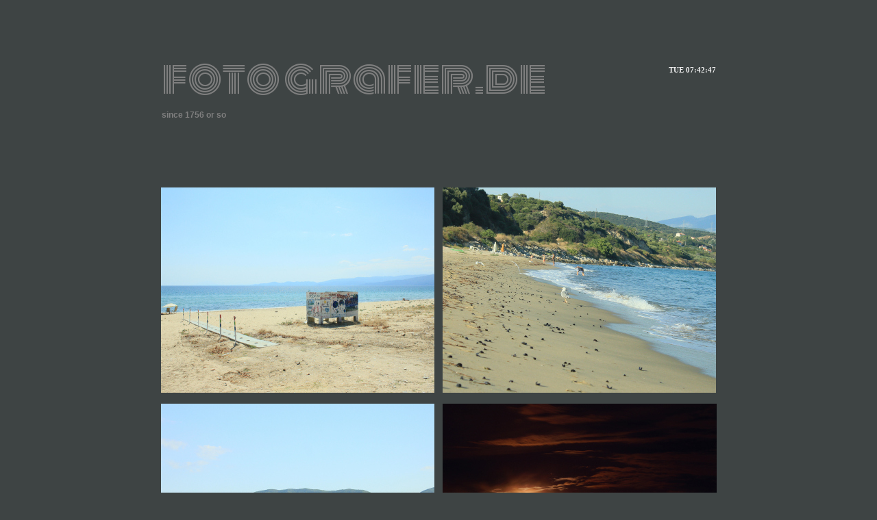

--- FILE ---
content_type: text/html; charset=utf-8
request_url: https://fotografer.de/index.php?/categories/flat/start-1152
body_size: 6775
content:
<!DOCTYPE html>
<html lang="en" dir="ltr">
<head>
<meta http-equiv="Content-Type" content="text/html; charset=utf-8">
<meta http-equiv="Content-Security-Policy" content="upgrade-insecure-requests">
<meta name="generator" content="Piwigo (aka PWG), see piwigo.org">
 
<meta name="description" content="Home">
<title>fotografer.de</title>
<link rel="shortcut icon" type="image/x-icon" href="themes/simple/icon/favicon.ico">

<link href="https://fonts.googleapis.com/css2?family=Baloo+Tammudu+2:wght@600&family=Monoton&display=swap" rel="stylesheet">


<link rel="start" title="Home" href="/" >
<link rel="search" title="Search" href="search.php" >

<link rel="stylesheet" type="text/css" href="_data/combined/8hoefd.css">





<link rel="canonical" href="index.php?/categories/flat/start-1152">

<script type="text/javascript" src="_data/combined/1ezyi0y.js"></script>
<!--[if lt IE 7]>
<script type="text/javascript" src="themes/default/js/pngfix.js"></script>
<![endif]-->



	
<!-- Plugin Statistics -->
<script>
  (function(i,s,o,g,r,a,m){i['GoogleAnalyticsObject']=r;i[r]=i[r]||function(){
  (i[r].q=i[r].q||[]).push(arguments)},i[r].l=1*new Date();a=s.createElement(o),
  m=s.getElementsByTagName(o)[0];a.async=1;a.src=g;m.parentNode.insertBefore(a,m)
  })(window,document,'script','//www.google-analytics.com/analytics.js','ga');

  ga('create', 'UA-259676-10', 'auto');
  ga('send', 'pageview');

</script>
<!-- Plugin Statistics -->


<style type="text/css">
.stuffs #comments img { max-width:100px; }
.stuffs #comments img { max-height:100px; }
</style><style type="text/css">
.container {width: inherit;}
.container {width: inherit;}
.container {width: inherit;}
.container {width: inherit;}
.container {width: inherit;}
body {}</style>
</head>

<body id="theCategoryPage">
<div id="the_page">


<div id="theHeader"></div>

<!--
<iframe src="https://fotografer.de/analytics.php" height="88" width="100%" align="center" class="visitorcity" ></iframe>
-->
<div id="content">
	<div style="padding: 48px 0 0 0; height: 120px; margin-left: 0px;">
	<div id="MyClockDisplay" class="clock" onload="showTime()" ></div>
	<div id="menubar">
  <div id="mbCategories">
<link href='https://fonts.googleapis.com/css?family=Fjalla+One' rel='stylesheet' type='text/css'>
<link rel="stylesheet" href="https://fotografer.de/themes/simple/tinydropdown2/tinydropdown.css" type="text/css" />
<script type="text/javascript" src="https://fotografer.de/themes/simple/tinydropdown2/tinydropdown.js"></script>
<div class="logomenu">
  <div class="nav">
    <ul id="menu" class="menu" style="text-align: left;">
      <li>
        <div class="monoton">
          <div class="logo">fotografer.de</div>
            <div class="headline">since 1756 or so</div>
        </div>
<!-- <img src="https://fotografer.de/themes/default/images/logo2017bw.png" style="box-shadow: 0px;"/>-->
        <ul>
          <div style="padding: 12px 0;">
            <li><a href="https://fotografer.de"><font style="padding-left: 10px;">Home</font></a></li>
            <li><a href="https://fotografer.de/gallery"><font style="padding-left: 10px;">Gallery</font></a></li>
            <li><a href="#"><font style="padding-left: 10px;">Albums</font></a>
                                <ul>
                    <div style="padding: 8px 0;">
              <li >
		<a href="index.php?/category/wittie"  title="2284 photos in 30 sub-albums">Wittie Ford</a>
                    <ul>
                    <div style="padding: 8px 0;">
              <li >
		<a href="index.php?/category/120-diaries_of_a_wittie"  title="466 photos in this album">Diaries of a wittie</a>
                   </li>
                 
              <li >
		<a href="index.php?/category/162-cities_towns_and_villages"  title="1322 photos in 20 sub-albums">Cities, Towns and Villages</a>
                    <ul>
                    <div style="padding: 8px 0;">
              <li >
		<a href="index.php?/category/168-mixed_from_the_streets"  title="60 photos in this album">mixed from the streets</a>
                   </li>
                 
              <li >
		<a href="index.php?/category/116-sofia"  title="106 photos in this album">Sofia</a>
                   </li>
                 
              <li >
		<a href="index.php?/category/157-paris"  title="94 photos in this album">Paris</a>
                   </li>
                 
              <li >
		<a href="index.php?/category/177-pirot"  title="24 photos in this album">Pirot</a>
                   </li>
                 
              <li >
		<a href="index.php?/category/105-zurich"  title="491 photos in this album">Zürich</a>
                   </li>
                 
              <li >
		<a href="index.php?/category/165-beograd"  title="8 photos in this album">Beograd</a>
                   </li>
                 
              <li >
		<a href="index.php?/category/110-pyce"  title="41 photos in this album">Pyce</a>
                   </li>
                 
              <li >
		<a href="index.php?/category/115-reading"  title="18 photos in this album">Reading</a>
                   </li>
                 
              <li >
		<a href="index.php?/category/117-ryahovo"  title="18 photos in this album">Ryahovo</a>
                   </li>
                 
              <li >
		<a href="index.php?/category/124-amsterdam"  title="85 photos in this album">Amsterdam</a>
                   </li>
                 
              <li >
		<a href="index.php?/category/158-samothraki"  title="92 photos in this album">Samothraki</a>
                   </li>
                 
              <li >
		<a href="index.php?/category/106-darmstadt"  title="19 photos in this album">Darmstadt</a>
                   </li>
                 
              <li >
		<a href="index.php?/category/108-kavarna"  title="32 photos in this album">Kavarna</a>
                   </li>
                 
              <li >
		<a href="index.php?/category/111-frankfurt"  title="39 photos in this album">Frankfurt</a>
                   </li>
                 
              <li >
		<a href="index.php?/category/112-london"  title="37 photos in this album">London</a>
                   </li>
                 
              <li >
		<a href="index.php?/category/122-vienna"  title="27 photos in this album">Vienna</a>
                   </li>
                 
              <li >
		<a href="index.php?/category/123-berlin"  title="41 photos in this album">Berlin</a>
                   </li>
                 
              <li >
		<a href="index.php?/category/128-kaiserslautern"  title="14 photos in this album">Kaiserslautern</a>
                   </li>
                 
              <li >
		<a href="index.php?/category/167-haskovo"  title="10 photos in this album">Haskovo</a>
                   </li>
                 
              <li >
		<a href="index.php?/category/109-istanbul"  title="66 photos in this album">Istanbul</a>
                   </li>
                 </div></ul></li>
              <li >
		<a href="index.php?/category/114-life_in_the_mountains"  title="102 photos in this album">Life in the mountains</a>
                   </li>
                 
              <li >
		<a href="index.php?/category/125-it_all_happened_that_night"  title="19 photos in this album">it all happened that night</a>
                   </li>
                 
              <li >
		<a href="index.php?/category/113-animal_planet"  title="23 photos in this album">Animal Planet</a>
                   </li>
                 
              <li >
		<a href="index.php?/category/134-bugs_life"  title="193 photos in this album">Bugs Life</a>
                   </li>
                 
              <li >
		<a href="index.php?/category/104-maistor4eta"  title="32 photos in this album">maistor4eta</a>
                   </li>
                 
              <li >
		<a href="index.php?/category/118-curves"  title="58 photos in this album">Curves</a>
                   </li>
                 
              <li >
		<a href="index.php?/category/129-landscapables"  title="38 photos in this album">Landscapables</a>
                   </li>
                 
              <li >
		<a href="index.php?/category/163-flora"  title="31 photos in this album">Flora</a>
                   </li>
                 </div></ul></li>
              <li >
		<a href="index.php?/category/jimmy"  title="3277 photos in 49 sub-albums">Jimmy James</a>
                    <ul>
                    <div style="padding: 8px 0;">
              <li >
		<a href="index.php?/category/191-mantua_diario_di_viaggio"  title="41 photos in this album">Mantua Diario di Viaggio</a>
                   </li>
                 
              <li >
		<a href="index.php?/category/190-mit_hetzel_zur_sonne"  title="219 photos in this album">mit hetzel zur sonne</a>
                   </li>
                 
              <li >
		<a href="index.php?/category/188-love_in_time_of_cholera"  title="264 photos in this album">Love In Time of Cholera</a>
                   </li>
                 
              <li >
		<a href="index.php?/category/178-tenerife_s_weather_blog"  title="113 photos in this album">Tenerife's Weather Blog</a>
                   </li>
                 
              <li >
		<a href="index.php?/category/171-curves_reloaded"  title="66 photos in this album">curves reloaded</a>
                   </li>
                 
              <li >
		<a href="index.php?/category/159-phở_bo"  title="261 photos in this album">Phở Bò</a>
                   </li>
                 
              <li >
		<a href="index.php?/category/145-duty_free"  title="65 photos in this album">duty free</a>
                   </li>
                 
              <li >
		<a href="index.php?/category/144-spanish_mosquito"  title="163 photos in this album">spanish mosquito</a>
                   </li>
                 
              <li >
		<a href="index.php?/category/92-street_documentaries"  title="730 photos in 14 sub-albums">street documentaries</a>
                    <ul>
                    <div style="padding: 8px 0;">
              <li >
		<a href="index.php?/category/179-street_documentaries_2017"  title="4 photos in this album">street documentaries 2017</a>
                   </li>
                 
              <li >
		<a href="index.php?/category/176-street_documentaries_2016"  title="87 photos in this album">street documentaries 2016</a>
                   </li>
                 
              <li >
		<a href="index.php?/category/132-street_documentaries_2015"  title="2 photos in this album">street documentaries 2015</a>
                   </li>
                 
              <li >
		<a href="index.php?/category/131-street_documentaries_2014"  title="40 photos in this album">street documentaries 2014</a>
                   </li>
                 
              <li >
		<a href="index.php?/category/101-street_documentaries_2013"  title="39 photos in this album">street documentaries 2013</a>
                   </li>
                 
              <li >
		<a href="index.php?/category/97-street_documentaries_2012"  title="49 photos in this album">street documentaries 2012</a>
                   </li>
                 
              <li >
		<a href="index.php?/category/96-street_documentaries_2011"  title="47 photos in this album">street documentaries 2011</a>
                   </li>
                 
              <li >
		<a href="index.php?/category/99-street_documentaries_2010"  title="102 photos in this album">street documentaries 2010</a>
                   </li>
                 
              <li >
		<a href="index.php?/category/102-street_documentaries_2009"  title="84 photos in this album">street documentaries 2009</a>
                   </li>
                 
              <li >
		<a href="index.php?/category/95-street_documentaries_2008"  title="62 photos in this album">street documentaries 2008</a>
                   </li>
                 
              <li >
		<a href="index.php?/category/100-street_documentaries_2007"  title="78 photos in this album">street documentaries 2007</a>
                   </li>
                 
              <li >
		<a href="index.php?/category/93-street_documentaries_2006"  title="56 photos in this album / 29 photos in 1 sub-album">street documentaries 2006</a>
                    <ul>
                    <div style="padding: 8px 0;">
              <li >
		<a href="index.php?/category/94-2006_world_cup_moments_snapped_by_fotograferde"  title="29 photos in this album">2006 world cup moments snapped by fotografer.de</a>
                   </li>
                 </div></ul></li>
              <li >
		<a href="index.php?/category/98-street_documentaries_2005"  title="51 photos in this album">street documentaries 2005</a>
                   </li>
                 </div></ul></li>
              <li >
		<a href="index.php?/category/83-short_film_festival"  title="69 photos in 6 sub-albums">short film festival</a>
                    <ul>
                    <div style="padding: 8px 0;">
              <li >
		<a href="index.php?/category/175-underground"  title="18 photos in this album">underground</a>
                   </li>
                 
              <li >
		<a href="index.php?/category/164-king_of_queens"  title="6 photos in this album">king of queens</a>
                   </li>
                 
              <li >
		<a href="index.php?/category/148-vorarlberg_museum"  title="16 photos in this album">vorarlberg museum</a>
                   </li>
                 
              <li >
		<a href="index.php?/category/84-northeast_seaside_short_essentials"  title="12 photos in this album">northeast seaside short essentials</a>
                   </li>
                 
              <li >
		<a href="index.php?/category/85-beastie_boys"  title="6 photos in this album">beastie boys</a>
                   </li>
                 
              <li >
		<a href="index.php?/category/86-highway_under_heavy_conditions"  title="11 photos in this album">highway under heavy conditions</a>
                   </li>
                 </div></ul></li>
              <li >
		<a href="index.php?/category/71-faces"  title="70 photos in this album">faces</a>
                   </li>
                 
              <li >
		<a href="index.php?/category/72-vitra_weil_am_rhein_2013"  title="31 photos in this album">vitra, weil am rhein 2013</a>
                   </li>
                 
              <li >
		<a href="index.php?/category/141-bahnstadt"  title="70 photos in this album">bahnstadt!</a>
                   </li>
                 
              <li >
		<a href="index.php?/category/142-paris_and_friends"  title="89 photos in this album">paris and friends</a>
                   </li>
                 
              <li >
		<a href="index.php?/category/73-blok_64"  title="40 photos in this album">blok 64</a>
                   </li>
                 
              <li >
		<a href="index.php?/category/74-kl_stories"  title="79 photos in this album">kl stories</a>
                   </li>
                 
              <li >
		<a href="index.php?/category/75-curves"  title="81 photos in this album">curves</a>
                   </li>
                 
              <li >
		<a href="index.php?/category/76-planes_trains_automotive"  title="62 photos in this album">planes - trains - automotive</a>
                   </li>
                 
              <li >
		<a href="index.php?/category/77-airport_stories"  title="139 photos in this album">airport stories</a>
                   </li>
                 
              <li >
		<a href="index.php?/category/78-detail"  title="15 photos in this album">detail</a>
                   </li>
                 
              <li >
		<a href="index.php?/category/79-the_polo_story"  title="28 photos in this album">the polo story</a>
                   </li>
                 
              <li >
		<a href="index.php?/category/80-got_gas"  title="13 photos in this album">got gas?</a>
                   </li>
                 
              <li >
		<a href="index.php?/category/81-mixed_in_a_pot"  title="117 photos in this album">mixed in a pot</a>
                   </li>
                 
              <li >
		<a href="index.php?/category/82-freiraeume"  title="32 photos in this album">freiraeume</a>
                   </li>
                 
              <li >
		<a href="index.php?/category/87-berlin"  title="92 photos in this album">berlin</a>
                   </li>
                 
              <li >
		<a href="index.php?/category/88-big_fat_wedding_files"  title="23 photos in this album">big fat wedding files</a>
                   </li>
                 
              <li >
		<a href="index.php?/category/89-one_way_ticket"  title="184 photos in this album">one way ticket</a>
                   </li>
                 
              <li >
		<a href="index.php?/category/90-where_do_you_want_to_go_today"  title="34 photos in this album">where do you want to go today</a>
                   </li>
                 
              <li >
		<a href="index.php?/category/130-roma_monumentale"  title="87 photos in this album">roma monumentale</a>
                   </li>
                 </div></ul></li>
              <li >
		<a href="index.php?/category/fernando"  title="23 photos in this album">Fernando Sarano</a>
                   </li>
                 
              <li >
		<a href="index.php?/category/simeonoff"  title="6 photos in 1 sub-album">Simeonoff</a>
                    <ul>
                    <div style="padding: 8px 0;">
              <li >
		<a href="index.php?/category/69-the_true_story_of_a_sailor"  title="6 photos in this album">The true story of a sailor</a>
  </li></ul></li></ul>


</li>

<li>
    <a href="identification.php" rel="nofollow"><font style="padding-left: 10px;">Login</font></a>
</li>
</ul>
</li>

</ul>

</div>
</div>
<script type="text/javascript">
var dropdown=new TINY.dropdown.init("dropdown", { id:'menu', active:'menuhover', timeout:300 });
</script>

  </div>
</div>

	</div>
  <div class="subcontent">
        
<div style="margin: 48px 0;">
	<meta name="viewport" content="initial-scale=1, maximum-scale=1">
<div class="container"> <ul class="img-list"><li> <a href="picture.php?/10046/categories"><img src="_data/i/upload/2016/08/29/20160829234501-c2bb6fde-th.jpg" alt="beaches in greece" title="beaches in greece (1753 visits)"> <span class="text-content"><span>beaches in greece</span></span> </a><li> <a href="picture.php?/10045/categories"><img src="_data/i/upload/2016/08/29/20160829234449-e47db755-th.jpg" alt="beaches in greece" title="beaches in greece (1772 visits)"> <span class="text-content"><span>beaches in greece</span></span> </a><li> <a href="picture.php?/10044/categories"><img src="_data/i/upload/2016/08/29/20160829234439-c9b5e824-th.jpg" alt="greek coastline" title="greek coastline (1772 visits)"> <span class="text-content"><span>greek coastline</span></span> </a><li> <a href="picture.php?/10040/categories"><img src="_data/i/upload/2016/08/29/20160829225936-bf8c729c-th.jpg" alt="midnight moonshots from the roof" title="midnight moonshots from the roof (1987 visits)"> <span class="text-content"><span>midnight moonshots from the roof</span></span> </a><li> <a href="picture.php?/10039/categories"><img src="_data/i/upload/2016/08/23/20160823174427-8c8e3317-th.jpg" alt="Парламентът одобри въздушни патрули над Цариградски комплекс" title="Парламентът одобри въздушни патрули над Цариградски комплекс (2734 visits)"> <span class="text-content"><span>Парламентът одобри въздушни патрули над Цариградски комплекс</span></span> </a><li> <a href="picture.php?/10038/categories"><img src="_data/i/upload/2016/08/22/20160822210403-4e80f1db-th.jpg" alt="Взривиха база на извънземни на луната" title="Взривиха база на извънземни на луната (1938 visits)"> <span class="text-content"><span>Взривиха база на извънземни на луната</span></span> </a><li> <a href="picture.php?/10037/categories"><img src="_data/i/upload/2016/08/08/20160808084002-b47af0ae-th.jpg" alt="karim benzema" title="karim benzema (1832 visits)"> <span class="text-content"><span>karim benzema</span></span> </a><li> <a href="picture.php?/10036/categories"><img src="_data/i/upload/2016/08/08/20160808082357-f5e3ca2b-th.jpg" alt="IMG 2182" title="IMG 2182 (1785 visits)"> <span class="text-content"><span>IMG 2182</span></span> </a><li> <a href="picture.php?/10035/categories"><img src="_data/i/upload/2016/06/24/20160624215214-e0c07e0e-th.jpg" alt="testdrive uphills consecutive short escort series" title="testdrive uphills consecutive short escort series (2871 visits)"> <span class="text-content"><span>testdrive uphills consecutive short escort series</span></span> </a><li> <a href="picture.php?/10034/categories"><img src="_data/i/upload/2016/06/24/20160624215204-d6d1fc51-th.jpg" alt="Funivia Cableway, Funivia Pass Pordoi" title="Funivia Cableway, Funivia Pass Pordoi (2110 visits)"> <span class="text-content"><span>Funivia Cableway, Funivia Pass Pordoi</span></span> </a><li> <a href="picture.php?/10033/categories"><img src="_data/i/upload/2016/06/24/20160624215153-9b3688c8-th.jpg" alt="looking towards piz boe, dolomites" title="looking towards piz boe, dolomites (2226 visits)"> <span class="text-content"><span>looking towards piz boe, dolomites</span></span> </a><li> <a href="picture.php?/10032/categories"><img src="_data/i/upload/2016/06/18/20160618131529-427c3ca6-th.jpg" alt="pordoi pass, trentino italy" title="pordoi pass, trentino italy (1779 visits) Pordoi is a pass in the Dolomites in the Alps, located between the Sella group in the north and the ..."> <span class="text-content"><span>pordoi pass, trentino italy</span></span> </a><li> <a href="picture.php?/10031/categories"><img src="_data/i/upload/2016/06/18/20160618131508-f0a2752d-th.jpg" alt="passo gardena, dolomites - east drive" title="passo gardena, dolomites - east drive (1533 visits) At an elevation of 2,136 m (7,008 ft) above sea level, the pass connects Sëlva in the Val Gardena o..."> <span class="text-content"><span>passo gardena, dolomites - east drive</span></span> </a><li> <a href="picture.php?/10030/categories"><img src="_data/i/upload/2016/06/12/20160612194654-b1d9a086-th.jpg" alt="secret paths, puezgroup - dolomites, south tyrol" title="secret paths, puezgroup - dolomites, south tyrol (2283 visits)"> <span class="text-content"><span>secret paths, puezgroup - dolomites, south tyrol</span></span> </a><li> <a href="picture.php?/10029/categories"><img src="_data/i/upload/2016/06/12/20160612183153-2b192c63-th.jpg" alt="looking towards piz boe, dolomites " title="looking towards piz boe, dolomites  (2267 visits)"> <span class="text-content"><span>looking towards piz boe, dolomites </span></span> </a><li> <a href="picture.php?/10028/categories"><img src="_data/i/upload/2016/06/12/20160612182955-99082185-th.jpg" alt="fiat panda, sure 4x4 - feet of puezgroup, dolomites" title="fiat panda, sure 4x4 - feet of puezgroup, dolomites (1635 visits)"> <span class="text-content"><span>fiat panda, sure 4x4 - feet of puezgroup, dolomites</span></span> </a><li> <a href="picture.php?/10027/categories"><img src="_data/i/upload/2016/06/10/20160610235301-b8e407d4-th.jpg" alt="@ jimmy's, puezgruppe dolomites" title="@ jimmy's, puezgruppe dolomites (2315 visits)"> <span class="text-content"><span>@ jimmy's, puezgruppe dolomites</span></span> </a><li> <a href="picture.php?/10026/categories"><img src="_data/i/upload/2016/06/10/20160610235251-79deae3d-th.jpg" alt="view downhills towards the highest point of passo gardena, dolomites" title="view downhills towards the highest point of passo gardena, dolomites (2313 visits) At an elevation of 2,136 m (7,008 ft) above sea level, the pass connects Sëlva in the Val Gardena o..."> <span class="text-content"><span>view downhills towards the highest point of passo gardena, dolomites</span></span> </a><li> <a href="picture.php?/10025/categories"><img src="_data/i/upload/2016/06/10/20160610235237-5c3552ca-th.jpg" alt="gardena pass, south tyrol in northeast italy" title="gardena pass, south tyrol in northeast italy (2347 visits) At an elevation of 2,136 m (7,008 ft) above sea level, the pass connects Sëlva in the Val Gardena o..."> <span class="text-content"><span>gardena pass, south tyrol in northeast italy</span></span> </a><li> <a href="picture.php?/10024/categories"><img src="_data/i/upload/2016/06/10/20160610235228-b4250daa-th.jpg" alt="gardena pass, south tyrol in northeast italy" title="gardena pass, south tyrol in northeast italy (2106 visits) At an elevation of 2,136 m (7,008 ft) above sea level, the pass connects Sëlva in the Val Gardena o..."> <span class="text-content"><span>gardena pass, south tyrol in northeast italy</span></span> </a><li> <a href="picture.php?/10023/categories"><img src="_data/i/upload/2016/06/10/20160610235218-6531bed8-th.jpg" alt="gardena pass, south tyrol in northeast italy" title="gardena pass, south tyrol in northeast italy (2215 visits) At an elevation of 2,136 m (7,008 ft) above sea level, the pass connects Sëlva in the Val Gardena o..."> <span class="text-content"><span>gardena pass, south tyrol in northeast italy</span></span> </a><li> <a href="picture.php?/10022/categories"><img src="_data/i/upload/2016/06/09/20160609213801-c79206a2-th.jpg" alt="gardena pass, south tyrol in northeast italy" title="gardena pass, south tyrol in northeast italy (2232 visits) At an elevation of 2,136 m (7,008 ft) above sea level, the pass connects Sëlva in the Val Gardena o..."> <span class="text-content"><span>gardena pass, south tyrol in northeast italy</span></span> </a><li> <a href="picture.php?/10021/categories"><img src="_data/i/upload/2016/06/09/20160609213751-4f854bc2-th.jpg" alt="sella pass, between the provinces of trentino and south tyrol in italy" title="sella pass, between the provinces of trentino and south tyrol in italy (2326 visits)"> <span class="text-content"><span>sella pass, between the provinces of trentino and south tyrol in italy</span></span> </a><li> <a href="picture.php?/10020/categories"><img src="_data/i/upload/2016/06/09/20160609213741-ce1b64d0-th.jpg" alt="sella pass, between the provinces of trentino and south tyrol in Italy." title="sella pass, between the provinces of trentino and south tyrol in Italy. (2358 visits)"> <span class="text-content"><span>sella pass, between the provinces of trentino and south tyrol in Italy.</span></span> </a></ul> </div>

	</div>
      </div> <!-- subContent -->

  <div style="clear: both;"></div>
<div class="navigationBar">

          <a href="index.php?/categories/flat">1</a>
            <a href="index.php?/categories/flat/start-24">2</a>
            <a href="index.php?/categories/flat/start-48">3</a>
            <a href="index.php?/categories/flat/start-72">4</a>
            <a href="index.php?/categories/flat/start-96">5</a>
            <a href="index.php?/categories/flat/start-120">6</a>
            <a href="index.php?/categories/flat/start-144">7</a>
            <a href="index.php?/categories/flat/start-168">8</a>
            <a href="index.php?/categories/flat/start-192">9</a>
            <a href="index.php?/categories/flat/start-216">10</a>
            <a href="index.php?/categories/flat/start-240">11</a>
            <a href="index.php?/categories/flat/start-264">12</a>
            <a href="index.php?/categories/flat/start-288">13</a>
            <a href="index.php?/categories/flat/start-312">14</a>
            <a href="index.php?/categories/flat/start-336">15</a>
            <a href="index.php?/categories/flat/start-360">16</a>
            <a href="index.php?/categories/flat/start-384">17</a>
            <a href="index.php?/categories/flat/start-408">18</a>
            <a href="index.php?/categories/flat/start-432">19</a>
            <a href="index.php?/categories/flat/start-456">20</a>
            <a href="index.php?/categories/flat/start-480">21</a>
            <a href="index.php?/categories/flat/start-504">22</a>
            <a href="index.php?/categories/flat/start-528">23</a>
            <a href="index.php?/categories/flat/start-552">24</a>
            <a href="index.php?/categories/flat/start-576">25</a>
            <a href="index.php?/categories/flat/start-600">26</a>
            <a href="index.php?/categories/flat/start-624">27</a>
            <a href="index.php?/categories/flat/start-648">28</a>
            <a href="index.php?/categories/flat/start-672">29</a>
            <a href="index.php?/categories/flat/start-696">30</a>
            <a href="index.php?/categories/flat/start-720">31</a>
            <a href="index.php?/categories/flat/start-744">32</a>
            <a href="index.php?/categories/flat/start-768">33</a>
            <a href="index.php?/categories/flat/start-792">34</a>
            <a href="index.php?/categories/flat/start-816">35</a>
            <a href="index.php?/categories/flat/start-840">36</a>
            <a href="index.php?/categories/flat/start-864">37</a>
            <a href="index.php?/categories/flat/start-888">38</a>
            <a href="index.php?/categories/flat/start-912">39</a>
            <a href="index.php?/categories/flat/start-936">40</a>
            <a href="index.php?/categories/flat/start-960">41</a>
            <a href="index.php?/categories/flat/start-984">42</a>
            <a href="index.php?/categories/flat/start-1008">43</a>
            <a href="index.php?/categories/flat/start-1032">44</a>
            <a href="index.php?/categories/flat/start-1056">45</a>
            <a href="index.php?/categories/flat/start-1080">46</a>
            <a href="index.php?/categories/flat/start-1104">47</a>
            <a href="index.php?/categories/flat/start-1128">48</a>
            <span class="pageNumberSelected">49</span>
            <a href="index.php?/categories/flat/start-1176">50</a>
            <a href="index.php?/categories/flat/start-1200">51</a>
            <a href="index.php?/categories/flat/start-1224">52</a>
            <a href="index.php?/categories/flat/start-1248">53</a>
            <a href="index.php?/categories/flat/start-1272">54</a>
            <a href="index.php?/categories/flat/start-1296">55</a>
            <a href="index.php?/categories/flat/start-1320">56</a>
            <a href="index.php?/categories/flat/start-1344">57</a>
            <a href="index.php?/categories/flat/start-1368">58</a>
            <a href="index.php?/categories/flat/start-1392">59</a>
            <a href="index.php?/categories/flat/start-1416">60</a>
            <a href="index.php?/categories/flat/start-1440">61</a>
            <a href="index.php?/categories/flat/start-1464">62</a>
            <a href="index.php?/categories/flat/start-1488">63</a>
            <a href="index.php?/categories/flat/start-1512">64</a>
            <a href="index.php?/categories/flat/start-1536">65</a>
            <a href="index.php?/categories/flat/start-1560">66</a>
            <a href="index.php?/categories/flat/start-1584">67</a>
            <a href="index.php?/categories/flat/start-1608">68</a>
            <a href="index.php?/categories/flat/start-1632">69</a>
            <a href="index.php?/categories/flat/start-1656">70</a>
            <a href="index.php?/categories/flat/start-1680">71</a>
            <a href="index.php?/categories/flat/start-1704">72</a>
            <a href="index.php?/categories/flat/start-1728">73</a>
            <a href="index.php?/categories/flat/start-1752">74</a>
            <a href="index.php?/categories/flat/start-1776">75</a>
            <a href="index.php?/categories/flat/start-1800">76</a>
            <a href="index.php?/categories/flat/start-1824">77</a>
            <a href="index.php?/categories/flat/start-1848">78</a>
            <a href="index.php?/categories/flat/start-1872">79</a>
            <a href="index.php?/categories/flat/start-1896">80</a>
            <a href="index.php?/categories/flat/start-1920">81</a>
            <a href="index.php?/categories/flat/start-1944">82</a>
            <a href="index.php?/categories/flat/start-1968">83</a>
            <a href="index.php?/categories/flat/start-1992">84</a>
            <a href="index.php?/categories/flat/start-2016">85</a>
            <a href="index.php?/categories/flat/start-2040">86</a>
            <a href="index.php?/categories/flat/start-2064">87</a>
            <a href="index.php?/categories/flat/start-2088">88</a>
            <a href="index.php?/categories/flat/start-2112">89</a>
            <a href="index.php?/categories/flat/start-2136">90</a>
            <a href="index.php?/categories/flat/start-2160">91</a>
            <a href="index.php?/categories/flat/start-2184">92</a>
            <a href="index.php?/categories/flat/start-2208">93</a>
            <a href="index.php?/categories/flat/start-2232">94</a>
            <a href="index.php?/categories/flat/start-2256">95</a>
            <a href="index.php?/categories/flat/start-2280">96</a>
            <a href="index.php?/categories/flat/start-2304">97</a>
            <a href="index.php?/categories/flat/start-2328">98</a>
            <a href="index.php?/categories/flat/start-2352">99</a>
            <a href="index.php?/categories/flat/start-2376">100</a>
            <a href="index.php?/categories/flat/start-2400">101</a>
            <a href="index.php?/categories/flat/start-2424">102</a>
            <a href="index.php?/categories/flat/start-2448">103</a>
            <a href="index.php?/categories/flat/start-2472">104</a>
            <a href="index.php?/categories/flat/start-2496">105</a>
            <a href="index.php?/categories/flat/start-2520">106</a>
            <a href="index.php?/categories/flat/start-2544">107</a>
            <a href="index.php?/categories/flat/start-2568">108</a>
            <a href="index.php?/categories/flat/start-2592">109</a>
            <a href="index.php?/categories/flat/start-2616">110</a>
            <a href="index.php?/categories/flat/start-2640">111</a>
            <a href="index.php?/categories/flat/start-2664">112</a>
            <a href="index.php?/categories/flat/start-2688">113</a>
            <a href="index.php?/categories/flat/start-2712">114</a>
            <a href="index.php?/categories/flat/start-2736">115</a>
            <a href="index.php?/categories/flat/start-2760">116</a>
            <a href="index.php?/categories/flat/start-2784">117</a>
            <a href="index.php?/categories/flat/start-2808">118</a>
            <a href="index.php?/categories/flat/start-2832">119</a>
            <a href="index.php?/categories/flat/start-2856">120</a>
            <a href="index.php?/categories/flat/start-2880">121</a>
            <a href="index.php?/categories/flat/start-2904">122</a>
            <a href="index.php?/categories/flat/start-2928">123</a>
            <a href="index.php?/categories/flat/start-2952">124</a>
            <a href="index.php?/categories/flat/start-2976">125</a>
            <a href="index.php?/categories/flat/start-3000">126</a>
            <a href="index.php?/categories/flat/start-3024">127</a>
            <a href="index.php?/categories/flat/start-3048">128</a>
            <a href="index.php?/categories/flat/start-3072">129</a>
            <a href="index.php?/categories/flat/start-3096">130</a>
            <a href="index.php?/categories/flat/start-3120">131</a>
            <a href="index.php?/categories/flat/start-3144">132</a>
            <a href="index.php?/categories/flat/start-3168">133</a>
            <a href="index.php?/categories/flat/start-3192">134</a>
            <a href="index.php?/categories/flat/start-3216">135</a>
            <a href="index.php?/categories/flat/start-3240">136</a>
            <a href="index.php?/categories/flat/start-3264">137</a>
            <a href="index.php?/categories/flat/start-3288">138</a>
            <a href="index.php?/categories/flat/start-3312">139</a>
            <a href="index.php?/categories/flat/start-3336">140</a>
            <a href="index.php?/categories/flat/start-3360">141</a>
            <a href="index.php?/categories/flat/start-3384">142</a>
            <a href="index.php?/categories/flat/start-3408">143</a>
            <a href="index.php?/categories/flat/start-3432">144</a>
            <a href="index.php?/categories/flat/start-3456">145</a>
            <a href="index.php?/categories/flat/start-3480">146</a>
            <a href="index.php?/categories/flat/start-3504">147</a>
            <a href="index.php?/categories/flat/start-3528">148</a>
            <a href="index.php?/categories/flat/start-3552">149</a>
            <a href="index.php?/categories/flat/start-3576">150</a>
            <a href="index.php?/categories/flat/start-3600">151</a>
            <a href="index.php?/categories/flat/start-3624">152</a>
            <a href="index.php?/categories/flat/start-3648">153</a>
            <a href="index.php?/categories/flat/start-3672">154</a>
            <a href="index.php?/categories/flat/start-3696">155</a>
            <a href="index.php?/categories/flat/start-3720">156</a>
            <a href="index.php?/categories/flat/start-3744">157</a>
            <a href="index.php?/categories/flat/start-3768">158</a>
            <a href="index.php?/categories/flat/start-3792">159</a>
            <a href="index.php?/categories/flat/start-3816">160</a>
            <a href="index.php?/categories/flat/start-3840">161</a>
            <a href="index.php?/categories/flat/start-3864">162</a>
            <a href="index.php?/categories/flat/start-3888">163</a>
            <a href="index.php?/categories/flat/start-3912">164</a>
            <a href="index.php?/categories/flat/start-3936">165</a>
            <a href="index.php?/categories/flat/start-3960">166</a>
            <a href="index.php?/categories/flat/start-3984">167</a>
            <a href="index.php?/categories/flat/start-4008">168</a>
            <a href="index.php?/categories/flat/start-4032">169</a>
            <a href="index.php?/categories/flat/start-4056">170</a>
            <a href="index.php?/categories/flat/start-4080">171</a>
            <a href="index.php?/categories/flat/start-4104">172</a>
            <a href="index.php?/categories/flat/start-4128">173</a>
            <a href="index.php?/categories/flat/start-4152">174</a>
            <a href="index.php?/categories/flat/start-4176">175</a>
            <a href="index.php?/categories/flat/start-4200">176</a>
            <a href="index.php?/categories/flat/start-4224">177</a>
            <a href="index.php?/categories/flat/start-4248">178</a>
            <a href="index.php?/categories/flat/start-4272">179</a>
            <a href="index.php?/categories/flat/start-4296">180</a>
            <a href="index.php?/categories/flat/start-4320">181</a>
            <a href="index.php?/categories/flat/start-4344">182</a>
            <a href="index.php?/categories/flat/start-4368">183</a>
            <a href="index.php?/categories/flat/start-4392">184</a>
            <a href="index.php?/categories/flat/start-4416">185</a>
            <a href="index.php?/categories/flat/start-4440">186</a>
            <a href="index.php?/categories/flat/start-4464">187</a>
            <a href="index.php?/categories/flat/start-4488">188</a>
            <a href="index.php?/categories/flat/start-4512">189</a>
            <a href="index.php?/categories/flat/start-4536">190</a>
            <a href="index.php?/categories/flat/start-4560">191</a>
            <a href="index.php?/categories/flat/start-4584">192</a>
            <a href="index.php?/categories/flat/start-4608">193</a>
            <a href="index.php?/categories/flat/start-4632">194</a>
            <a href="index.php?/categories/flat/start-4656">195</a>
            <a href="index.php?/categories/flat/start-4680">196</a>
            <a href="index.php?/categories/flat/start-4704">197</a>
            <a href="index.php?/categories/flat/start-4728">198</a>
            <a href="index.php?/categories/flat/start-4752">199</a>
            <a href="index.php?/categories/flat/start-4776">200</a>
            <a href="index.php?/categories/flat/start-4800">201</a>
            <a href="index.php?/categories/flat/start-4824">202</a>
            <a href="index.php?/categories/flat/start-4848">203</a>
            <a href="index.php?/categories/flat/start-4872">204</a>
            <a href="index.php?/categories/flat/start-4896">205</a>
            <a href="index.php?/categories/flat/start-4920">206</a>
            <a href="index.php?/categories/flat/start-4944">207</a>
            <a href="index.php?/categories/flat/start-4968">208</a>
            <a href="index.php?/categories/flat/start-4992">209</a>
            <a href="index.php?/categories/flat/start-5016">210</a>
            <a href="index.php?/categories/flat/start-5040">211</a>
            <a href="index.php?/categories/flat/start-5064">212</a>
            <a href="index.php?/categories/flat/start-5088">213</a>
            <a href="index.php?/categories/flat/start-5112">214</a>
            <a href="index.php?/categories/flat/start-5136">215</a>
            <a href="index.php?/categories/flat/start-5160">216</a>
            <a href="index.php?/categories/flat/start-5184">217</a>
            <a href="index.php?/categories/flat/start-5208">218</a>
            <a href="index.php?/categories/flat/start-5232">219</a>
            <a href="index.php?/categories/flat/start-5256">220</a>
            <a href="index.php?/categories/flat/start-5280">221</a>
            <a href="index.php?/categories/flat/start-5304">222</a>
            <a href="index.php?/categories/flat/start-5328">223</a>
            <a href="index.php?/categories/flat/start-5352">224</a>
            <a href="index.php?/categories/flat/start-5376">225</a>
            <a href="index.php?/categories/flat/start-5400">226</a>
            <a href="index.php?/categories/flat/start-5424">227</a>
            <a href="index.php?/categories/flat/start-5448">228</a>
            <a href="index.php?/categories/flat/start-5472">229</a>
            <a href="index.php?/categories/flat/start-5496">230</a>
            <a href="index.php?/categories/flat/start-5520">231</a>
            <a href="index.php?/categories/flat/start-5544">232</a>
            <a href="index.php?/categories/flat/start-5568">233</a>
    </div>

</div> <!-- content -->
</div> <!-- the_page -->

<script type="text/javascript" src="_data/combined/1ngsj19.js"></script>

</body>
</html>


--- FILE ---
content_type: text/css
request_url: https://fotografer.de/_data/combined/8hoefd.css
body_size: 5923
content:
/*BEGIN header */

/*BEGIN themes/simple/theme.css */
body{background-color:#3e4444;color:#333}@media (orientation: landscape){#bg{position:absolute;bottom:0;left:0;width:100%;height:auto;overflow:hidden}#bg img{display:block;margin:0;width:100%;height:auto}.hptp{font-size:14px}.visitorcity{border:none;overflow:none;margin:8px 0 0 0}.visitorstyle{display:inline-block;line-height:1.7;padding-right:20px;font-family:Tahoma;color:#394869;font-size:11px}.monoton{font-family:'Monoton', cursive;font-weight:normal}.logo{font-size:60px}.headline{font-family:'Fjalla', sans-serif;font-size:12px;position:relative;margin-bottom:20px;font-weight:bold}.categories{font:75% "Bitstream Vera Sans", "DejaVu Sans", "Trebuchet MS", Verdana, sans-serif;font-size:18px;color:#aaa;font-weight:bold;text-transform:uppercase;padding-left:2px}}.albumname{position:relative;margin-top:50px;width:100%;text-align:right;color:#777;font-size:18px;font-family:'Fjalla One', sans-serif}.logomenu{position:relative;top:0;z-index:9999}#content{font-family:Verdana;font-size:12px}#sidepanel{padding:2px;padding-left:3px;position:fixed;right:35px;top:0;width:23%;height:100%;background-color:rgba(255, 255, 255, 0.3);height:100%}#sideindexpanel{position:fixed;left:0;bottom:0;width:100%;height:200px}#sideleftpanel{position:fixed;left:0;top:0;width:12%;height:100%;background-color:rgba(0, 0, 0, 0.3)}.hptp{font-family:Verdana;color:#fff;position:fixed;top:8%;right:2%;margin-right:2%;text-align:left;font-size:28%;font-weight:bold;line-height:180%;padding:12px 20px 15px 20px;background-color:rgba(0, 0, 0, 0.5);border-radius:7px;-webkit-font-smoothing:antialiased;-moz-osx-font-smoothing:grayscale}.ftgrfr{position:fixed;bottom:4%;padding:60px 60px 40px 40px;z-index:2;left:3%;font-family:'Monoton', cursive, 'Fjalla One', sans-serif;font-size:90px;line-height:40%;text-align:right;color:#fff;text-shadow:1px 1px 1px rgba(150, 150, 150, 1);-webkit-font-smoothing:antialiased;-moz-osx-font-smoothing:grayscale}#the_page .stuffs{margin:6.2em;margin-bottom:-6em;margin-top:2em}#stuffs_block_4{padding:20px;text-align:center}#stuffs_block_5{position:absolute;z-index:-999999;padding:0px;text-align:center;width:auto}.totalImages{font-style:italic;margin-top:0}a{color:#f3f3f3}a:hover,#menuswitcher:hover,#theComments h3:hover{color:#9fd08c}.titrePage,.titrePage a{font-size:14px;text-transform:lowercase;color:#999;margin-top:3rem;margin-bottom:10px;font-weight:bold}h2,h3,#menubar dt{font-weight:bold}#copyright{text-transform:lowercase}#thumbnails{font-weight:bold}.thumbnail{border:0px #606060 solid}.thumbnail:hover{border:0px #f0f0f0 solid}#thumbnails p{margin:0 auto;max-width:12em}.illustration img{border:0px #f9f9f9 solid}.illustration img:hover{border:0px #ffffff solid}.thumbCatDesc{border-top:1px #606060 solid;text-align:justify}.pageNumberSelected{padding:20px;border-radius:50%;font-weight:bold;background-color:#333;color:#fff}.navigationBar a{padding:6px;color:#777;width:24px;max-width:24px}.navigationBar a:hover{padding:10px;border-radius:50%;background-color:#999;color:#fff}input,select,textarea{background-color:#fff;border:0px solid #fff;color:#777;padding:5px}input[type="submit"],input[type="reset"]{padding:10px;background-color:#333;border:1px solid #999;color:#fff;border-radius:2px}input[type="submit"]:hover,input[type="reset"]:hover{background-color:#777;border:0px solid #999;color:#f3f3f3;cursor:pointer}fieldset{border:1px #606060 dotted;margin:0 0 1em;padding:1em}fieldset legend{padding:0 3px}fieldset li{margin:0.5em 0}.imageNumber{border:1px #999 solid}#theImage img{border:0px #fff solid;margin:0}#theImage p{margin:0em}#navThumbPrev img,#navThumbNext img{border:2px #606060 solid}#navThumbPrev img:hover,#navThumbNext img:hover{border:2px #f0f0f0 solid}#theComments h3{border-top:2px solid #606060}.commentList .author,.commentList .date{font-weight:bold}.commentAuthor{font-size:100%;font-weight:bold}.commentDate{font-size:100%}.calMonth td{background-color:#f9f9f9;text-align:center}.calImg{text-align:center}.calImg img{height:100%}.calBackDate,.calForeDate{display:none}#fullTagCloud a:hover{background:#606060}#menuTagCloud span{margin:0}.nbEntries{text-align:right}.mandatorystar{color:#e04040}.errors{border:2px solid #A04040;color:#A04040}.errors a{color:#FF0000;font-weight:bold}.infos{border:2px solid #66cc00;color:#40A040}.infos ul{padding:0;margin:20px;list-style-type:none}.infos a{color:#fff;font-weight:bold}#thePicturePage #comments h3{cursor:pointer;color:#9f9f9f}.commentsList .commentElement{font-size:12px;line-height:130%;list-style:none;padding:0.5em 0}#thePicturePage #comments .description{padding:0px;border:none;line-height:170%;margin:10px 0px}#theCommentsPage .commentElement .description{border-top:0px dotted #555;color:lightslategrey;line-height:170%;padding:0px 5px 0 35px}#pictureComments ul{list-style-type:none;padding:3px;margin:0px}.commentElement{padding:0px;border-top:0px dotted #eee}#comments .illustration{margin:0 10px 0 0}#languageSwitchLink .pwg-button-text{display:none}#languageSwitchLink .pwg-icon{display:inline-block;overflow:hidden;text-indent:-9999px;vertical-align:bottom}body{font:75% "Bitstream Vera Sans", "DejaVu Sans", "Trebuchet MS", Verdana, sans-serif;margin:0;padding:0}img{border:0}a{text-decoration:none}hr{border:1px #999999 solid}h1,h2,h3{margin:0;padding:0;font-size:1em}h1{font-size:1.6em}#menuswitcher{cursor:pointer;display:none}.js #menubar>div{display:none}#the_page{width:966px;margin:0 auto;margin-top:20px;margin-bottom:20px;padding:0;font-family:Verdana;font-size:10px}#theHeader h1{padding:1em 0 0}#theHeader p{padding:0;margin:0}.titrePage{font-family:'Monoton', cursive;font-weight:normal;font-size:40px;text-align:left;line-height:2em}.titrePage h2{margin:0;padding:0;display:inline;font-weight:bold}.subcontent h2{margin:0 4em;text-align:right}.titrePage .button{float:none}.titrePage img{float:left;max-height:16px;margin:0 5px}.titrePage .categoryActions a{float:right;margin:0;padding:0;list-style:none;width:auto;font-style:italic;color:#ececec}.categoryActions li{display:inline}#content{width:966px;padding:0}.tagLevel5{font-size:130%}.tagLevel4{font-size:120%}.tagLevel3{font-size:110%}.tagLevel2{font-size:100%}.tagLevel1{font-size:90%}#fullTagCloud{text-align:center;margin:1em 2em}#fullTagCloud span{white-space:nowrap;margin:0 0.5em}#fullTagCloud a{padding:2px}.tagLetterContent{width:100%}.tagSelection li{display:inline}.errors,.infos{position:absolute;right:35px;width:23.2%;color:#66cc00;border:0px dashed #fff;margin:0em}form{margin:0}#content form li,.subcontent form li{list-style:none;margin:0.2em 0}.property{display:inline-block;width:180px}#quicksearch #q{background-color:#f9f9f9;text-transform:lowercase;margin-top:10px;color:#777;font-family:'Fjalla One', sans-serif;font-size:120%;padding-left:30px}#menubar{height:0px}#menubar dd{margin:0;padding:0}#menubar ul ul{margin:0;padding:0}#thumbnails{position:relative;width:auto;text-align:center;padding:1em 0}#thumbnails ul,.middle_block>ul{margin:0;padding:0;overflow:hidden;list-style:none}#thumbnails li,.middle_block>ul li{margin:1em;padding:0;display:inline-block;vertical-align:middle}.nb-comments,.nb-hits{font-weight:normal}.zero{display:none}.thumbnailCategories{text-align:left;margin:0;padding:0;overflow:hidden;list-style:none}.thumbnailCategories li{display:inline-block;overflow:hidden;vertical-align:top;text-align:left;font-family:Verdana}.description{padding:0px;width:auto;font-size:100%}.description h3{margin:0;font-size:100%;padding-bottom:2px}.thumbCatDescNfoDate,.thumbCatDescNbImg{margin:0;font-size:80%}.thumbCatDesc{margin:0;padding-top:4px;word-wrap:break-word}#additional_info{position:relative;overflow:hidden;top:16px;font-size:14px;line-height:160%;color:#777;margin-right:auto;margin-left:auto}h5{position:absolute;top:620px;width:70%;color:#fff;font-size:130%;font-family:'Fjalla One', sans-serif}.covername{position:sticky;color:#777;font-size:120%;font-weight:bold}#additional_info a{color:#000}#additional_info a:hover{color:#777}#additional_info p{padding:30px 0 0px}#additional_info img{display:block;width:100%;height:auto;margin-left:0px !important;padding-bottom:0px}.navigationBar{position:relative;font-family:'Lucida Console', Helvetica, Verdana;font-size:12px;font-weight:bold;color:#bbdeb5;line-height:400%;margin-top:-36px}#thePicturePage #menubar{display:block}#thePicturePage #content{background-color:transparent;border-top:none;margin:none;padding:none}#thePicturePage #theHeader{display:none}#thePicturePage #content{padding:0em 0 0}.imageNumber{float:right;padding:0 3px;font-size:0.9em}.navButtons{font-size:1.5em;text-align:center}#navThumbPrev,#navThumbNext{text-align:center;margin:1em auto}#imageToolBar{height:25px}#slideshow{margin:1em auto}#slideshow .titrePage{width:600px;margin:0 auto}#slideshow .navButtons{display:inline;font-size:1em;float:right;margin-right:1em}#slideshow #theImage{float:none;width:100%}#slideshow #copyright{display:none}#slideshow #content{border:none}#theComments h3{height:25px;line-height:25px;padding-left:1em;cursor:pointer}#commentAdd,#commentList{width:100%;padding:0}#commentAdd{float:left}#commentList{float:right}#commentAdd input[type="text"],#commentAdd textarea{width:70px;border-radius:.4em}#commentList ul{list-style:none;padding:0}#commentList li{clear:both;display:block;border-top:1px dotted #606060;padding:0.5em 0}#commentList li ul{list-style-type:none;padding:4px}ul.actions{float:left}#commentList .author{font-weight:bold;font-variant:small-caps}#commentList .date{font-style:italic}.description a{color:#9fd08c}.description a:hover{color:#ccc}#theCommentsPage #comments li{list-style:none;border-top:none;min-height:150px}#theCommentsPage form label{display:inline-block;line-height:25px;padding:10px}#comments .illustration{width:auto}.calendarViews,.calendarCalBar{margin:4em;font-size:300%;line-height:160%}.calCalHead{font-size:1.1em;font-weight:bold}.calMonth{width:80%;margin:1em auto}.calendarBar{text-align:center}.calendarBar span{margin:0 0.5em}#copyright{position:relative;font-family:Verdana;text-align:left;font-weight:bold;font-size:11px;color:#9c9c9c;margin-left:18px;clear:both}#copyright a{color:#9c9c9c}#copyright a:hover{color:#333}.personal_block{padding:0 !important}@media only screen and (max-width: 957px){.logomenu{margin-top:-10px}#the_page{width:100%;margin:0}#thePicturePage #content{position:relative}#theHeader{margin:0 1em}#theImage{width:100%;float:none}#imageInfoBar{float:none;clear:both;width:100%;margin:0 10px}#navThumbPrev,#navThumbNext{float:left;margin:1em}.thumbnailCategories li{width:45%}}@media only screen and (max-width: 520px){.thumbnailCategories li{width:95%}.visitorcity{border:none;overflow:none;margin:8px 0 0 0}.visitorstyle{display:inline-block;line-height:1.7;padding:2px 20px;font-family:Tahoma;color:#394869;font-size:11px}}.contentWithMenu #imageHeaderBar{padding:0}#imageHeaderBar{width:auto}#imageHeaderBar h2{font-size:100%;font-weight:inherit}#imageHeaderBar .browsePath{display:inline-block;bottom:0;float:right;text-transform:lowercase;line-height:130%;font-family:'Fjalla One', sans-serif;font-size:120%;margin:0;color:#777}#imageToolBar .imageNumber{display:inline-block;float:right;min-width:40px;text-align:center}#imageToolBar{position:fixed;top:1%;right:3%;margin-bottom:0;margin-left:0px;float:right}#thePicturePage .pwg-button{width:26px}#thePicturePage .actionButtons{display:block;position:fixed;bottom:1%;right:3%}#theImageAndInfos{display:inline-block}#theImage{text-align:left}.rateButtonStarFull{background:url(/themes/simple/icon/rating-stars.png) no-repeat -16px center;width:16px}.rateButtonStarEmpty{background:url(/themes/simple/icon/rating-stars.png) no-repeat 0 center;width:16px}#imageInfos{display:inline-block;width:29.5%;vertical-align:top;padding-top:0;padding-bottom:5px;# margin:20px 0 10px 0.5%;word-wrap:break-word}#imageInfos .navThumbs{width:260px;height:130px;margin:auto;padding:0 5px}#imageInfos .navThumb{position:relative;margin:0;overflow:hidden}#imageInfos #linkPrev{float:left}#imageInfos #linkNext{float:right}#imageInfos .thumbHover{position:absolute;width:100%;height:100%}#imageInfos .prevThumbHover{background:transparent url(/themes/simple/icon/none.png) no-repeat center center}#imageInfos .prevThumbHover:hover{background:transparent url(/themes/simple/icon/img_prev.png) no-repeat center center}#imageInfos .nextThumbHover{background:transparent url(/themes/simple/icon/none.png) no-repeat center center}#imageInfos .nextThumbHover:hover{background:transparent url(/themes/simple/icon/img_next.png) no-repeat center center}#imageInfos dl.imageInfoTable{display:block;padding:0 15px;margin:12px auto}#imageInfos .imageInfo{display:block;line-height:16px}#imageInfos .imageInfo dt{display:block;font-weight:bold;text-align:left;padding:0}#imageInfos .imageInfo dd{display:block;text-align:left;margin:0 0 5px 20px}#imageInfos h3{margin:20px 0 10px}#imageInfos .navThumbs a img{border:2px solid #606060}#imageInfos .navThumbs a:hover img{border-color:#ccc}#thePicturePage #comments{margin:4em 0;padding:0px}#thePicturePage #comments h3{margin:10px 0}#thePicturePage #comments form{margin:10px 0}#thePicturePage #comments fieldset{margin:0 1em}.commentshidden #pictureComments{display:block}.commentContent .comments_toggle{cursor:pointer}#commentAdd,#pictureCommentList{width:91%;padding:0}#commentAdd{float:left}#pictureCommentList{float:left}#commentAdd input[type="text"],#commentAdd textarea{width:99%;background-color:#ccc;font-family:Arial, Helvetica, sans-serif;font-size:120%;overflow:auto;color:#000}#pictureCommentList .commentsOrder{margin-bottom:5px}#pictureCommentList .navigationBar{float:right;margin-bottom:5px}#pictureComments h4{margin:0}#pictureComments form p{margin:5px 0}#pictureComments form p textarea{margin:0px 0}#pictureComments INPUT{margin:0px}#pictureComments INPUT[type=submit]{margin:0}.commentElement .description{color:#d7dce1;padding:0px}#imageHeaderBar{overflow:hidden;width:100%}#imageHeaderBar .browsePath{position:relative;width:100%;padding:15px 0 15px 0}.browsePath a{color:#777}.browsePath a:hover{color:#66cc00}.copyrights{text-align:left;color:lightslategrey;font-size:14px;text-transform:capitalize;line-height:2;font-weight:bold}.cinemat{margin:10px 12px -20px 20px;font-size:9px}.copyrights a{color:lightslategray;border-bottom:1px solid lightslategray}.copyrights a:hover{color:#ccc;text-decoration:none}.copyrights.cinema a{color:#eee;font-size:10px}.copyrights.cinema a:hover{color:#a4d49e}.copyrights img{opacity:0.9;filter:alpha(opacity=90)}.copyrights img:hover{opacity:0.8;filter:alpha(opacity=80)}#imageToolBar .imageNumber{display:none;float:right;margin:0 0 0 10px}#imageHeaderBar H2{display:inline;text-align:center;padding:0}#imageToolBar{text-align:center;clear:both;margin-bottom:2px;padding:0;height:28px}#imageToolBar .actionButtons{float:left}#imageToolBar .navigationButtons{float:right}.switchBox{padding:0.5em 5px;border-radius:4px;z-index:100;text-align:left;display:none;position:absolute;left:0;top:0}.switchBoxTitle{border-bottom:1px solid #ccc;padding-bottom:5px;margin-bottom:5px}.switchBox{border:none;background-color:#222;color:#aaa;font-size:14px}.switchBoxTitle{border-bottom:1px solid #444444}.relSwitchBox{position:relative}#infoSwitcher{display:none}#pictureComments{display:block}.derivativeSizeDetails{display:none}.loader{display:none;position:fixed;right:0;bottom:0}.imageComment{color:lightslategray;font-size:12px;line-height:1.4;font-style:italic;margin-bottom:4em}.picTitle{color:lightslategray;padding:20px 0;font-size:18px;line-height:160%;font-weight:bold}.views{font-size:11px;color:lightslategray;font-style:italic}.slideIcon{position:fixed;text-align:right;top:55px;right:5px;color:#7f7f7f}.slideIcon a{color:#7f7f7f}.slideIcon a:hover{color:#66cc00}.sectionLabels{padding:0}.item{width:100px}.label{font-weight:bold;font-size:110%;color:#ffffff;white-space:nowrap}.item a p.comments span{padding:5px 15px 5px 15px;background-color:#a4d49e;position:relative;content:'last comments'}.item:hover a p.comments span{display:none}.item:hover a p.comments:after{padding:5px 15px 5px 15px;background-color:#a4d49e;position:relative;content:'all comments'}.item a p.images span{padding:5px 15px 5px 15px;background-color:#a4d49e;position:relative;content:'latest images'}.item:hover a p.images span{display:none}.item:hover a p.images:after{padding:5px 15px 5px 15px;background-color:#a4d49e;position:relative;content:'all images'}.item a p.random span{padding:5px 15px 5px 15px;background-color:#a4d49e;position:relative;content:'random shots'}.item:hover a p.random span{display:none}.item:hover a p.random:after{padding:5px 15px 5px 15px;background-color:#a4d49e;position:relative;content:'random shots'}ul.img-list{list-style-type:none;margin:0px;padding:0;text-align:center;margin-top:80px}ul.img-list li{display:inline-block;margin:6px;position:relative}ul.img-list li img{width:100%}ul.img-list li:hover span.text-content{opacity:1}span.text-content{background:rgba(255, 255, 255, 0.8);color:#707070;cursor:pointer;display:inline-block;left:0;position:absolute;top:70%;width:90%;height:auto;padding:5%;opacity:0;-webkit-transition:opacity 100ms;-moz-transition:opacity 100ms;-o-transition:opacity 100ms;transition:opacity 100ms;overflow:hidden;text-align:center;font-size:12px;font-weight:bold}span.text-content span{text-align:center;vertical-align:middle}ul.img-list li:hover span.album-cover{opacity:0;transform:scale(1.4)}ul.img-list li:hover img{filter:url(/themes/simple/filters.svg#blur);-webkit-filter:blur(1px);filter:blur(1px)}ul.img-list li:nth-child(odd) span.album-cover{background:#555;color:#ffffff;cursor:pointer;display:inline-block;right:192px;position:absolute;top:20px;width:200px;height:auto;padding:10px 4px;opacity:1;-webkit-transition:opacity 100ms;-moz-transition:opacity 100ms;-o-transition:opacity 100ms;transition:opacity 100ms;overflow:hidden;text-align:center;font-size:12px;font-weight:bold;text-transform:capitalize;border-top-right-radius:4px;border-bottom-right-radius:4px}ul.img-list li:nth-child(even) span.album-cover{background:#555;color:#ffffff;cursor:pointer;display:inline-block;left:191px;position:absolute;top:20px;width:200px;height:auto;padding:10px 4px;opacity:1;-webkit-transition:opacity 100ms;-moz-transition:opacity 100ms;-o-transition:opacity 100ms;transition:opacity 100ms;overflow:hidden;text-align:center;font-size:12px;font-weight:bold;text-transform:capitalize;border-top-left-radius:4px;border-bottom-left-radius:4px}figure{display:table;padding-top:40px}figcaption{display:table-caption;caption-side:bottom}@media (orientation:portrait){#bg{position:absolute;bottom:0;left:0;width:100%;height:104%;margin-bottom:-3px;overflow:hidden}#bg img{margin:0;height:100%}#thePicturePage{width:100%;margin:0;padding:0}#the_page{width:100%;margin:0;padding:0}#the_page .stuffs{margin:2em;overflow:hidden}#content{width:100%;margin:0;padding:0}figure{width:100%;height:inherit}figure img{width:100%;height:100%}.logo img{position:fixed;margin:0;width:79px;height:79px}.albumname{position:relative;margin-top:4px;margin-left:-15px;width:100%;text-align:right;color:#777;font-size:14px;font-family:'Fjalla One', sans-serif}ul.img-list{list-style-type:none;width:100%;margin:0;margin-top:0px;padding:0;text-align:center}ul.img-list li{margin:6px;width:20%;padding:0;display:inline-block;position:relative;overflow:hidden;vertical-align:bottom}ul.img-list li img{width:100%}ul.img-list li:hover span.text-content{opacity:1}span.text-content{background:rgba(0, 0, 0, 0.5);color:white;cursor:pointer;display:inline-block;height:auto;left:0;position:absolute;top:0;width:inherit;padding:10px 5px 5px 5px;font-size:80%;line-height:140%;opacity:0;-webkit-transition:opacity 100ms;-moz-transition:opacity 100ms;-o-transition:opacity 100ms;transition:opacity 100ms;overflow:hidden;text-align:center}span.text-content span{text-align:center;vertical-align:middle}#additional_info img{display:block;width:333px;margin-left:-11px !important}figure{padding:0;margin-top:170px}.copyrights.cinemat{display:none}.cinema{margin-top:-20px}#cinema{display:none}.homemenu a{font-size:40px}.ftgrfr{margin-bottom:0%;font-size:88px;line-height:50%}.navigationBar{position:relative;padding:14px;font-family:'Lucida Console', Helvetica, Verdana;font-size:12px;font-weight:bold;color:#bbdeb5;line-height:36px;word-spacing:12px;margin:-24px 0 24px 0;background-color:#F5FFF7;-webkit-box-shadow:0px -4px 10px rgba(220, 220, 225, 0.75);-moz-box-shadow:0px -4px 10px rgba(220, 220, 225, 0.75);box-shadow:0px -4px 10px rgba(220, 220, 225, 0.75)}.navigationBar a{padding:0px;color:#777;background-color:none;width:24px;max-width:24px}.visitorcity{border:none;overflow:none;margin:24px 0}.visitorstyle{display:inline-block;line-height:1.7;padding-right:20px;font-family:Tahoma;color:#394869;font-size:11px}.monoton{font-family:'Monoton', cursive;font-weight:normal;color:white}.logo{font-size:32px}.clock{margin-top:100px !important;margin-right:10px !important;float:right}.categories{font-weight:bold;font-style:italic;text-transform:capitalize}}@media only screen and (max-width: 355px) and (max-width: 412px){ul.img-list li{margin:6px;width:20%;padding:0;display:inline-block;position:relative;overflow:hidden;vertical-align:bottom}ul.img-list li img{width:100%}}@media only screen and (min-width: 412px) and (max-width: 768px){.logo{margin:40px 0}ul.img-list li{margin:6px;width:20%;padding:0;display:inline-block;position:relative;overflow:hidden;vertical-align:bottom}ul.img-list li img{width:100%}}@media only screen and (min-width: 768px) and (max-width: 900px){ul.img-list li{margin:6px;width:20%;padding:0;display:inline-block;position:relative;overflow:hidden;vertical-align:bottom}ul.img-list li img{width:100%}}@media only screen and (device-width: 1024px) and (device-height: 1366px){ul.img-list li{margin:6px;width:20%;padding:0;display:inline-block;position:relative;overflow:hidden;vertical-align:bottom}ul.img-list li img{width:100%}}#cinema{font-size:12px;border-radius:4px;margin:1em 0}#cinema a{color:burlywood}#cinema a:hover{color:#FFD801}.contentWrapper{position:absolute;top:80px;width:655px;margin-left:245px;font-size:22px;font-weight:200}h1{font-size:60px;font-weight:300}.initiator{position:absolute;width:630px;height:70px;-webkit-transition:.5s ease all;z-index:10000;cursor:pointer}.experiment{position:relative;margin-top:84px}.area{position:relative;width:630px;height:70px}.bar{position:absolute;bottom:0;background:#bbdeb5;-webkit-transition:.04s ease all}.homemenu{display:none;position:fixed;top:4%;right:2%;padding:3px 6px;color:#f3f3f3;font-family:'Fjalla One', sans-serif;text-shadow:1px 1px 1px rgba(150, 150, 150, 1);-webkit-font-smoothing:antialiased;-moz-osx-font-smoothing:grayscale;font-size:24px}.als-container{width:100%;margin:0px auto;z-index:0;font-size:100%;overflow:hidden}.als-viewport{position:relative;overflow:hidden;margin:0px auto;margin-bottom:48px}.als-wrapper{position:relative;list-style:none}.als-item{width:20%;height:100%;margin:6px;overflow:hidden;position:relative;display:block;text-align:center;cursor:pointer;float:left}.als-item a{color:#fff;font-size:12px;font-family:'Fjalla One', sans-serif;opacity:1;-webkit-transition:opacity 100ms;-moz-transition:opacity 100ms;-o-transition:opacity 100ms;transition:opacity 100ms}.als-item a:hover{color:#d8ecd4;opacity:0.9}.als-prev,.als-next{cursor:pointer;clear:both}#demo1{margin:60px 0}#demo1 .als-item{margin:6px;min-height:100px;min-width:100px;text-align:left;color:#777;line-height:170%}#demo1 .als-item img{display:block;margin:0 auto;vertical-align:top}#demo1 .als-prev,#demo1 .als-next{font-family:Tahoma;font-size:40px;font-weight:bold;color:#dedede;top:0px}#demo1 .als-prev{padding-right:24px}#demo1 .als-next{padding-right:24px}.clock{float:right;margin:22px 70px 0px 0px;font-size:11px;font-weight:bold;color:#eee;padding:6px 8px}.Online a{color:black}.monoton a{font-weight:normal;color:#eee;font-weight:bold}.monoton a:hover{color:#66cc00}
/*BEGIN plugins/PWG_Stuffs/theme/stuffs_index.css */
.content{min-height:0;margin-bottom:1em}.stuffs_block{background-color:transparent;background-image:none;border:none !important;margin-top:0;margin-bottom:0}#the_page .right_block{float:right;margin:0 0 0 1em !important}#the_page .left_block{float:left;margin:0 1em 0 0 !important}#the_page .middle_block{overflow:hidden;margin:auto !important}.personal_block{padding:15px}.quote_block{padding:15px;text-align:center}.one_comment{width:99% !important}.two_comment{width:49% !important}.three_comment{width:32.4% !important}#comments div.thumbnailCategory div.illustration{width:auto !important;padding-right:15px}#comments div.thumbnailCategory blockquote{margin-left:10px}.stuffs .commentElement{margin:0.3%}* html .stuffs,* html .middle_block{overflow-y:visible}
/*BEGIN plugins/AMenuManager/amm2.css */
.ammillustration{text-align:center;font-size:85%;float:none;margin-right:auto;margin-left:auto;max-width:180px;position:relative;padding:10px}.ammillustrationc{margin:0px 10px 10px 10px}#menubar dd.randompicdd{margin-left:0px}#irandompicinner{width:100%;overflow:hidden;float:none}
